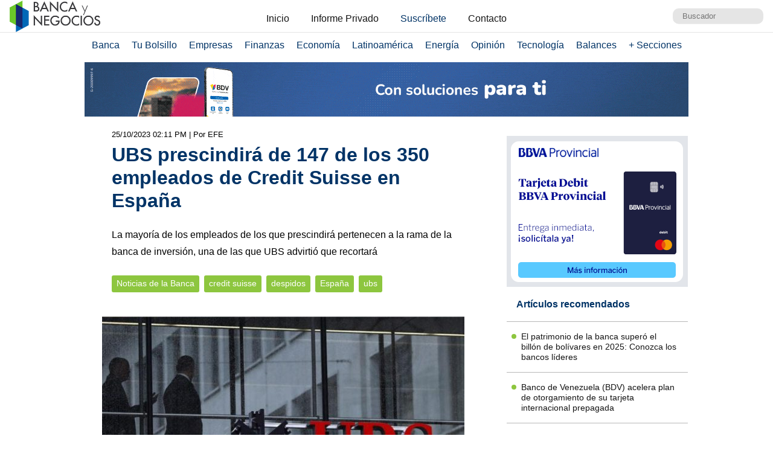

--- FILE ---
content_type: text/html; charset=UTF-8
request_url: https://www.bancaynegocios.com/get-ultimos-articulos-por-categoria/
body_size: 557
content:
[{"id":845552,"title":"El patrimonio de la banca super\u00f3 el bill\u00f3n de bol\u00edvares en 2025: Conozca los bancos l\u00edderes","url":"https:\/\/www.bancaynegocios.com\/el-patrimonio-de-la-banca-supero-el-billon-de-bolivares-en-2025-conozca-los-bancos-lideres\/"},{"id":845535,"title":"Banco de Venezuela (BDV) acelera plan de otorgamiento de su tarjeta internacional prepagada","url":"https:\/\/www.bancaynegocios.com\/banco-de-venezuela-bdv-acelera-plan-de-otorgamiento-de-su-tarjeta-internacional-prepagada\/"},{"id":845534,"title":"Bancamiga consolid\u00f3 su liderazgo social en 2025 impulsando la innovaci\u00f3n, el emprendimiento y la educaci\u00f3n","url":"https:\/\/www.bancaynegocios.com\/bancamiga-consolido-su-liderazgo-social-en-2025-impulsando-la-innovacion-el-emprendimiento-y-la-educacion\/"},{"id":845340,"title":"El top 10 por cartera de cr\u00e9ditos de la banca al cierre de 2025","url":"https:\/\/www.bancaynegocios.com\/el-top-10-por-cartera-de-creditos-de-la-banca-al-cierre-de-2025\/"},{"id":845167,"title":"#Top10: Estos son los bancos m\u00e1s rentables de Venezuela al cierre 2025","url":"https:\/\/www.bancaynegocios.com\/top10-estos-son-los-bancos-mas-rentables-de-venezuela-al-cierre-2025\/"},{"id":845106,"title":"#Top10: El activo de la banca venezolana creci\u00f3 507,3% en 2025 y estas son las entidades m\u00e1s grandes","url":"https:\/\/www.bancaynegocios.com\/top10-el-activo-de-la-banca-venezolana-crecio-5073-en-2025-y-estas-son-las-entidades-mas-grandes\/"}]

--- FILE ---
content_type: text/html; charset=UTF-8
request_url: https://www.bancaynegocios.com/get-articulos-mas-leidos/
body_size: 807
content:
<div class="list-items "> <article> <header> <h2 class="post-title"> <a href="https://www.bancaynegocios.com/banco-de-venezuela-bdv-acelera-plan-de-otorgamiento-de-su-tarjeta-internacional-prepagada/"> Banco de Venezuela (BDV) acelera plan de otorgamiento de su tarjeta internacional prepagada </a> </h2> </header> </article> <article> <header> <h2 class="post-title"> <a href="https://www.bancaynegocios.com/analisis-cuanto-podria-ingresar-este-ano-a-venezuela-por-la-venta-de-petroleo/"> #Análisis: ¿Cuánto podría ingresar este año a Venezuela por la venta de petróleo? </a> </h2> </header> </article> <article> <header> <h2 class="post-title"> <a href="https://www.bancaynegocios.com/argus-trump-blinda-proteccion-de-ingresos-petroleros-venezolanos-de-riesgos-de-confiscacion/"> Argus: Trump blinda protección de ingresos petroleros venezolanos de riesgos de confiscación </a> </h2> </header> </article> <article> <header> <h2 class="post-title"> <a href="https://www.bancaynegocios.com/bank-of-america-recomienda-comprar-acciones-de-estas-cinco-empresas-estan-mejor-posicionadas/"> Bank of America recomienda comprar acciones de estas cinco empresas: están mejor posicionadas </a> </h2> </header> </article> <article> <header> <h2 class="post-title"> <a href="https://www.bancaynegocios.com/economia-venezolana-puede-crecer-mas-de-10-este-ano-por-efecto-rebote-luis-vicente-leon/"> Economía venezolana puede crecer más de 10% este año por «efecto rebote»: Luis Vicente León </a> </h2> </header> </article> </div><div class="list-items hide"> <article> <header> <h2 class="post-title"> <a href="https://www.bancaynegocios.com/pagan-bono-de-guerra-economica-de-enero-a-jubilados-aumento-25punto55-porciento-en-bolivares/"> Pagan bono de «Guerra Económica» de enero a jubilados: aumentó 25,55% en bolívares </a> </h2> </header> </article> <article> <header> <h2 class="post-title"> <a href="https://www.bancaynegocios.com/banco-de-venezuela-bdv-acelera-plan-de-otorgamiento-de-su-tarjeta-internacional-prepagada/"> Banco de Venezuela (BDV) acelera plan de otorgamiento de su tarjeta internacional prepagada </a> </h2> </header> </article> <article> <header> <h2 class="post-title"> <a href="https://www.bancaynegocios.com/fedenaga-reporta-disminucion-en-precios-de-la-carne-a-nivel-de-consumidor/"> Fedenaga reporta disminución en precios de la carne a nivel de consumidor </a> </h2> </header> </article> <article> <header> <h2 class="post-title"> <a href="https://www.bancaynegocios.com/historica-renegociacion-de-la-deuda-venezolana-se-podria-reiniciar-este-ano/"> Histórica renegociación de la deuda venezolana se podría reiniciar este año </a> </h2> </header> </article> <article> <header> <h2 class="post-title"> <a href="https://www.bancaynegocios.com/produccion-de-glp-permite-abastecer-100-de-la-demanda-de-gas-domestico/"> Producción de GLP permite abastecer 100% de la demanda de gas doméstico </a> </h2> </header> </article> </div><div class="list-items hide"> <article> <header> <h2 class="post-title"> <a href="https://www.bancaynegocios.com/banco-de-venezuela-bdv-acelera-plan-de-otorgamiento-de-su-tarjeta-internacional-prepagada/"> Banco de Venezuela (BDV) acelera plan de otorgamiento de su tarjeta internacional prepagada </a> </h2> </header> </article> <article> <header> <h2 class="post-title"> <a href="https://www.bancaynegocios.com/historica-renegociacion-de-la-deuda-venezolana-se-podria-reiniciar-este-ano/"> Histórica renegociación de la deuda venezolana se podría reiniciar este año </a> </h2> </header> </article> <article> <header> <h2 class="post-title"> <a href="https://www.bancaynegocios.com/fedenaga-reporta-disminucion-en-precios-de-la-carne-a-nivel-de-consumidor/"> Fedenaga reporta disminución en precios de la carne a nivel de consumidor </a> </h2> </header> </article> <article> <header> <h2 class="post-title"> <a href="https://www.bancaynegocios.com/produccion-de-glp-permite-abastecer-100-de-la-demanda-de-gas-domestico/"> Producción de GLP permite abastecer 100% de la demanda de gas doméstico </a> </h2> </header> </article> <article> <header> <h2 class="post-title"> <a href="https://www.bancaynegocios.com/pagan-bono-de-guerra-economica-de-enero-a-jubilados-aumento-25punto55-porciento-en-bolivares/"> Pagan bono de «Guerra Económica» de enero a jubilados: aumentó 25,55% en bolívares </a> </h2> </header> </article> </div>

--- FILE ---
content_type: text/html; charset=UTF-8
request_url: https://www.bancaynegocios.com/get-ultimos-articulos/
body_size: 608
content:
[{"id":845655,"title":"EE.UU. incauta un nuevo petrolero en el Caribe cerca de Venezuela","url":"https:\/\/www.bancaynegocios.com\/ee-uu-incauta-un-nuevo-petrolero-en-el-caribe-cerca-de-venezuela\/"},{"id":845650,"title":"AN reformar\u00e1 Ley de Hidrocarburos para favorecer la inversi\u00f3n extranjera en petr\u00f3leo","url":"https:\/\/www.bancaynegocios.com\/an-reformara-ley-de-hidrocarburos-para-favorecer-la-inversion-extranjera-en-petroleo\/"},{"id":845641,"title":"Wall Street acelera las p\u00e9rdidas y el Dow baja 1,76% tras amenazas arancelarias de Trump","url":"https:\/\/www.bancaynegocios.com\/wall-street-acelera-las-perdidas-y-el-dow-baja-1punto76-porciento-tras-amenazas-arancelarias-de-trump\/"},{"id":845643,"title":"Delcy Rodr\u00edguez: ingresaron al pa\u00eds los primeros US$300 millones por venta de petr\u00f3leo","url":"https:\/\/www.bancaynegocios.com\/delcy-rodriguez-ingresaron-al-pais-los-primeros-us300-millones-por-venta-de-petroleo\/"},{"id":845637,"title":"Gremio advierte d\u00e9ficit del 60% de personal de enfermer\u00eda en el pa\u00eds por bajos sueldos","url":"https:\/\/www.bancaynegocios.com\/gremio-advierte-deficit-del-60-porciento-de-personal-de-enfermeria-en-el-pais-por-bajos-sueldos\/"},{"id":845631,"title":"Precios del petr\u00f3leo en alza ante interrupciones de la producci\u00f3n en Kazajist\u00e1n","url":"https:\/\/www.bancaynegocios.com\/precios-del-petroleo-en-alza-ante-interrupciones-de-la-produccion-en-kazajistan\/"}]